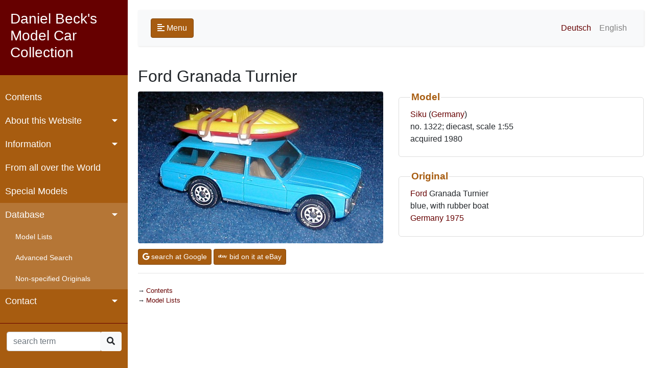

--- FILE ---
content_type: text/html; charset=UTF-8
request_url: https://modelcars.mbeck.ch/model.php?lang=e&mode=show&key=325
body_size: 2033
content:

<!DOCTYPE html>
<html>
	<head>
		<meta charset="utf-8">
		<meta name="viewport" content="width=device-width, initial-scale=1.0">
		<meta http-equiv="X-UA-Compatible" content="IE=edge">
		<title>Ford Granada Turnier</title>
		<link rel="apple-touch-icon" sizes="180x180" href="icons/apple-touch-icon.png">
		<link rel="icon" type="image/png" sizes="32x32" href="icons/favicon-32x32.png">
		<link rel="icon" type="image/png" sizes="16x16" href="icons/favicon-16x16.png">
		<link rel="manifest" href="icons/site.webmanifest">
		<link rel="mask-icon" href="icons/safari-pinned-tab.svg" color="#5bbad5">
		<link rel="shortcut icon" href="icons/favicon.ico">
		<meta name="msapplication-TileColor" content="#da532c">
		<meta name="msapplication-config" content="icons/browserconfig.xml">
		<meta name="theme-color" content="#ffffff">
		<link rel="stylesheet" href="css/bootstrap.min.css">
		<link rel="stylesheet" href="css/fontawesome.min.css">		
		<link rel="stylesheet" href="css/jquery.mCustomScrollbar.min.css">
		<link rel="stylesheet" href="styles.css">	
		<script src="js/jquery-3.4.1.min.js"></script>
		<script src="js/jquery.mCustomScrollbar.concat.min.js"></script>
		<script src="js/bootstrap.bundle.min.js"></script>
		<script type="text/javascript">
			$(document).ready(function () {
				$('[data-toggle="tooltip"]').tooltip();
				$("#sidebar").mCustomScrollbar({
					theme: "minimal"
				});
				$('#sidebarCollapse').on('click', function () {
					$('#sidebar, #content').toggleClass('active');
					$('.collapse.in').toggleClass('in');
					$('a[aria-expanded=true]').attr('aria-expanded', 'false');
				});
				if(window.location.hash) jumpto(window.location.hash);
			});
			function jumpto(section) {
				$(section).collapse('show');
				$('html, body').animate({ scrollTop: $(section).offset().top}, 1000);				
			}
		</script>
		
	</head>	
	<body >
		<div class="wrapper">	
<nav id="sidebar">
	<div class="sidebar-header">
		<h3>Daniel Beck's Model Car Collection</h3>
	</div>
	<ul class="list-unstyled components">
		<li >
			<a href="main.php?lang=e">Contents</a>
		</li>
		<li>
			<a href="#aboutSubmenu" data-toggle="collapse" aria-expanded="false" class="dropdown-toggle">About this Website</a>
			<ul class="collapse list-unstyled" id="aboutSubmenu">	
		<li >
			<a href="ueber.php?lang=e">Overview</a>
		</li>
		<li >
			<a href="medien.php?lang=e">Media Reports</a>
		</li>
		<li >
			<a href="bio.php?lang=e">About Me</a>
		</li>
		<li >
			<a href="sources.php?lang=e">References</a>
		</li>
		<li >
			<a href="legal.php?lang=e">Legal Notice / Privacy</a>
		</li>
	
			</ul>
		</li>					
		<li>
			<a href="#infoSubmenu" data-toggle="collapse" aria-expanded="false" class="dropdown-toggle">Information</a>
			<ul class="collapse list-unstyled" id="infoSubmenu">	
		<li >
			<a href="infos.php?lang=e">From A to Z</a>
		</li>
		<li >
			<a href="geschichte.php?lang=e">Model Car History</a>
		</li>
		<li >
			<a href="hersteller.php?lang=e">Model Manufacturers</a>
		</li>
		<li >
			<a href="literatur.php?lang=e">Literature</a>
		</li>
		<li >
			<a href="links.php?lang=e">Links</a>
		</li>
	
			</ul>
		</li>					
		<li >
			<a href="welt.php?lang=e">From all over the World</a>
		</li>
		<li >
			<a href="spezial.php?lang=e">Special Models</a>
		</li>
		<li>
			<a href="#modelSubmenu" data-toggle="collapse" aria-expanded="true" class="dropdown-toggle">Database</a>
			<ul class="list-unstyled" id="modelSubmenu">
		<li >
			<a href="listen.php?lang=e">Model Lists</a>
		</li>
		<li >
			<a href="suchen.php?lang=e">Advanced Search</a>
		</li>
		<li >
			<a href="nonspec.php?lang=e">Non-specified Originals</a>
		</li>
	
			</ul>
		</li>					
		<li>
			<a href="#contactSubmenu" data-toggle="collapse" aria-expanded="false" class="dropdown-toggle">Contact</a>
			<ul class="collapse list-unstyled" id="contactSubmenu">	
		<li >
			<a href="contact.php?lang=e">E-mail</a>
		</li>
		<li >
			<a href="gbuch.php?lang=e">Guestbook</a>
		</li>
	
			</ul>
		</li>					
	</ul>
	<form method="GET" action="model.php" class="needs-validation">
		<input type="hidden" name="mode" value="search">
		<input type="hidden" name="lang" value="e">
		<div class="input-group" style="width:90%; margin-left:5%">
			<input type="text" class="form-control" maxlength="40" id="keyw"  name="keyw" placeholder="search term" required>					
			<div class="input-group-append">
				<div class="btn-group" role="group">
					<button onclick="submit();" class="btn btn-light"><i class="fas fa-search"></i></button>	
				</div>
			</div>			
		</div>
	</form>
</nav>
		</div>
        <div id="content">
			<div id="innercontent">
				<nav class="navbar navbar-expand-lg navbar-light bg-light">
					<div class="container-fluid">
						<button type="button" id="sidebarCollapse" class="btn btn-custom">
							<i class="fas fa-align-left"></i>
							<span>Menu</span>
						</button>
						<a class="d-inline-block d-lg-none ml-auto" href="#" data-toggle="collapse" data-target="#navbarSupportedContent" aria-controls="navbarSupportedContent" aria-expanded="false" aria-label="Toggle navigation">
							<img src="bilder/language.png" border="0" class="img-fluid rounded" width="32px">
						</a>
						<div class="collapse navbar-collapse" id="navbarSupportedContent">
							<ul class="nav navbar-nav ml-auto">
								<li class="nav-item">
									<a class="nav-link " href="/model.php?lang=d&mode=show&key=325">Deutsch</a>
								</li>
								<li class="nav-item">
									<a class="nav-link disabled" href="/model.php?lang=e&mode=show&key=325">English</a>
								</li>
							</ul>
						</div>
					</div>
				</nav>			
<h2>Ford Granada Turnier</h2>
	<div class="row align-items-center">
		<div class="col-md-6 mb-2">
			<img src="modelle/325.jpg" width="600" class="img-fluid rounded" alt="Ford Granada Turnier">
		</div>
		<div class="col-md-6">
			<fieldset class="my-fieldset">
				<legend class="my-legend">Model</legend>
				<a href="model.php?lang=e&mode=search&herst=Siku&info=herst">Siku</a>
				(<a href="model.php?lang=e&mode=search&mland=Germany&info=country2">Germany</a>)<br />
				no. 1322;  diecast, scale 1:55<br />
				acquired 1980			</fieldset>
			<fieldset class="my-fieldset">
				<legend class="my-legend">Original</legend>
				<a href="model.php?lang=e&mode=search&marke=Ford&info=marke">Ford</a> Granada Turnier<br />
				blue, with rubber boat<br />				<a href="model.php?lang=e&mode=search&oland=Germany&info=country1">Germany</a>
				<a href="model.php?lang=e&mode=search&jahr1=1975&jahr2=1975">1975</a>
			</fieldset>
		</div>
	</div>
		<a href="http://www.google.com/search?q=%22Ford%22+%22Granada+Turnier%22+%22Siku%22&hl=en" target="blank" class="btn btn-sm btn-custom" role="button"><i class="fab fa-google"></i> search at Google</a>
		<a href="http://www.ebay.com/sch/i.html?_nkw=Ford+Granada+Turnier+Siku" target="blank" class="btn btn-sm btn-custom" role="button"><i class="fab fa-ebay"></i> bid on it at eBay</a>
		<hr>
				<ul class="arrow bmenu mt-4">
					<li><a href="main.php?lang=e">Contents</a></li>
					<li><a href="listen.php?lang=e">Model Lists</a></li>
				</ul>
			</div>
		</div>
	</body>
</html>

